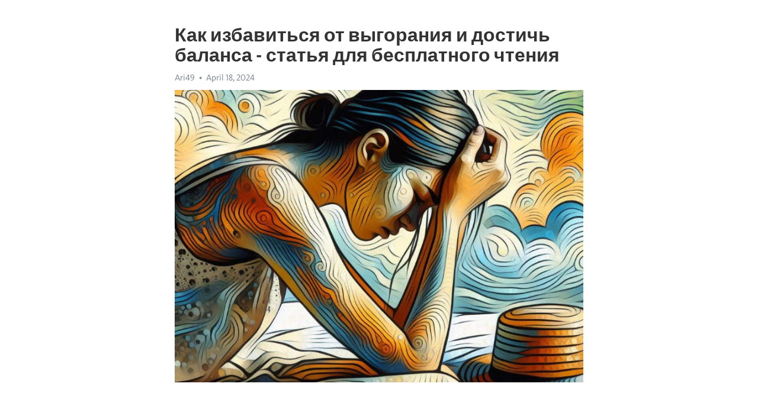

--- FILE ---
content_type: text/html; charset=utf-8
request_url: https://telegra.ph/Kak-izbavitsya-ot-vygoraniya-i-dostich-balansa---statya-dlya-besplatnogo-chteniya-04-18
body_size: 12578
content:
<!DOCTYPE html>
<html>
  <head>
    <meta charset="utf-8">
    <title>Как избавиться от выгорания и достичь баланса - статья для бесплатного чтения – Telegraph</title>
    <meta name="viewport" content="width=device-width, initial-scale=1.0, minimum-scale=1.0, maximum-scale=1.0, user-scalable=no" />
    <meta name="format-detection" content="telephone=no" />
    <meta http-equiv="X-UA-Compatible" content="IE=edge" />
    <meta name="MobileOptimized" content="176" />
    <meta name="HandheldFriendly" content="True" />
    <meta name="robots" content="index, follow" />
    <meta property="og:type" content="article">
    <meta property="og:title" content="Как избавиться от выгорания и достичь баланса - статья для бесплатного чтения">
    <meta property="og:description" content="Постоянная депрессия мешает жизни? Время изменить это&#33; Инструкции - тут&#33;

Добро пожаловать в мир, где баланс и гармония становятся ключевыми понятиями для успешной и счастливой жизни. В современном мире мы все сталкиваемся с таким явлением, как выгорание – состояние, когда мы истощаем свои эмоциональные и физические ресурсы. Однако, спасение приходит от поиска баланса и понимания своих потребностей&#33;
Как же достичь баланса и сохранить его? Прежде всего, важно осознать, что каждый из нас уникален, и, следовательно…">
    <meta property="og:image" content="https://telegra.ph/file/b4b311a9e4fcb7c36680a.jpg">
    <meta property="og:site_name" content="Telegraph">
    <meta property="article:published_time" content="2024-04-18T15:04:33+0000">
    <meta property="article:modified_time" content="2024-04-18T15:04:33+0000">
    <meta property="article:author" content="Ari49">
    <meta name="twitter:card" content="summary">
    <meta name="twitter:title" content="Как избавиться от выгорания и достичь баланса - статья для бесплатного чтения">
    <meta name="twitter:description" content="Постоянная депрессия мешает жизни? Время изменить это&#33; Инструкции - тут&#33;

Добро пожаловать в мир, где баланс и гармония становятся ключевыми понятиями для успешной и счастливой жизни. В современном мире мы все сталкиваемся с таким явлением, как выгорание – состояние, когда мы истощаем свои эмоциональные и физические ресурсы. Однако, спасение приходит от поиска баланса и понимания своих потребностей&#33;
Как же достичь баланса и сохранить его? Прежде всего, важно осознать, что каждый из нас уникален, и, следовательно…">
    <meta name="twitter:image" content="https://telegra.ph/file/b4b311a9e4fcb7c36680a.jpg">
    <link rel="canonical" href="https://telegra.ph/Kak-izbavitsya-ot-vygoraniya-i-dostich-balansa---statya-dlya-besplatnogo-chteniya-04-18" />
    <link rel="shortcut icon" href="/favicon.ico?1" type="image/x-icon">
    <link rel="icon" type="image/png" href="/images/favicon.png?1" sizes="16x16">
    <link rel="icon" type="image/png" href="/images/favicon_2x.png?1" sizes="32x32">
    <link href="/css/quill.core.min.css" rel="stylesheet">
    <link href="/css/core.min.css?47" rel="stylesheet">
  </head>
  <body>
    <div class="tl_page_wrap">
      <div class="tl_page">
        <main class="tl_article">
          <header class="tl_article_header" dir="auto">
            <h1>Как избавиться от выгорания и достичь баланса - статья для бесплатного чтения</h1>
            <address>
              <a rel="author">Ari49</a><!--
           --><time datetime="2024-04-18T15:04:33+0000">April 18, 2024</time>
            </address>
          </header>
          <article id="_tl_editor" class="tl_article_content"><h1>Как избавиться от выгорания и достичь баланса - статья для бесплатного чтения<br></h1><address>Ari49<br></address><figure><img src="/file/b4b311a9e4fcb7c36680a.jpg"><figcaption></figcaption></figure><p><br></p><h3 id="Постоянная-депрессия-мешает-жизни?-Время-изменить-это&amp;#33;-Инструкции---тут&amp;#33;"><a href="https://clck.ru/38vN5f" target="_blank">Постоянная депрессия мешает жизни? Время изменить это&#33; Инструкции - тут&#33;</a></h3><p><br></p><p>Добро пожаловать в мир, где баланс и гармония становятся ключевыми понятиями для успешной и счастливой жизни. В современном мире мы все сталкиваемся с таким явлением, как <a href="https://clck.ru/38vN5f" target="_blank">выгорание</a> – состояние, когда мы истощаем свои эмоциональные и физические ресурсы. Однако, спасение приходит от поиска баланса и понимания своих потребностей&#33;</p><p>Как же достичь баланса и сохранить его? Прежде всего, важно осознать, что каждый из нас уникален, и, следовательно, каждый человек нуждается в индивидуальном подходе. Но есть несколько общих принципов, которые помогут вам на пути к гармонии.</p><p>Первое, на что следует обратить внимание, это наш образ жизни. Регулярный физический тренинг и правильное питание не только укрепляют наше тело, но и дарят энергию и положительные эмоции. Следите за своим режимом дня, уделяйте время отдыху и сну, а также практикуйте медитацию и йогу – эти практики помогут вам снять стресс и настроиться на гармоничный лад.</p><p>Кроме физической составляющей, не стоит забывать и о своих эмоциях. Будьте внимательны к своим чувствам и эмоциям, изучайте себя и понимайте свои потребности. Осознанность и эмоциональный интеллект помогут управлять собственными эмоциями и находить спокойствие даже в самых сложных ситуациях.</p><p>Но на пути к гармонии необходимо также обратить внимание на свое окружение. Установите границы, научитесь говорить &quot;нет&quot; и откажитесь от неполезных привычек. Общайтесь с положительными и вдохновляющими людьми, которые будут поддерживать вас и способствовать вашему росту.</p><p>Вам потребуется время и терпение, чтобы достичь гармонии и избавиться от <a href="https://clck.ru/38vN5f" target="_blank">выгорания</a>. Но помните, что каждый шаг, сделанный в сторону баланса, приближает вас к благополучию и счастью. Так что не бойтесь экспериментировать, ищите свой путь к гармонии и наслаждайтесь каждым мгновением своей жизни&#33;</p><h3 id="Позаботьтесь-о-себе">Позаботьтесь о себе</h3><p>Здоровье и самочувствие – это фундамент для достижения всех наших целей и желаний. Без них мы не сможем по-настоящему процветать и радоваться жизни. Поэтому важно разбить устоявшиеся привычки и начать о себе заботиться уже сегодня.</p><h3 id="Берегите-свое-физическое-здоровье">Берегите свое физическое здоровье</h3><p>Физическое здоровье – это основа для полной жизни и активной деятельности. Важно помнить, что здоровье начинается с правильного питания и регулярных физических нагрузок. Придерживайтесь сбалансированной диеты, которая включает все необходимые витамины и минералы. Уделите время физическим упражнениям, будь то занятия спортом или просто длительные прогулки на свежем воздухе.</p><p>Регулярные медицинские осмотры и профилактические процедуры также необходимы для бережного отношения к своему здоровью. Не откладывайте походы к врачу на потом, ведь заболевания всегда легче предупредить, чем лечить.</p><h3 id="Забота-о-своем-эмоциональном-благополучии">Забота о своем эмоциональном благополучии</h3><p>Помимо физического здоровья, не стоит забывать и о своем эмоциональном состоянии. Современная жизнь часто представляет собой настоящую гонку, и мы часто поддаемся стрессу и усталости. Важно находить время для себя, для отдыха и восстановления сил.</p><p>Попробуйте найти для себя способ релаксации – это может быть чтение книг, занятия йогой или просто время проведенное с близкими людьми. Осознайте свои эмоции и научитесь управлять ими, чтобы негативные чувства не превращались в хронический стресс.</p><h3 id="Научитесь-находить-баланс">Научитесь находить баланс</h3><p>Главное правило заботы о себе – научиться находить баланс во всем. Не дайте работе захватить все свое время и энергию, найдите время для отдыха и хобби. Старайтесь не забывать о близких людях и поступать по совести, слушая себя и свои желания.</p><p>Забота о себе – это не эгоизм, а залог здорового и счастливого будущего. Начните прямо сейчас и вы почувствуете, как ваша жизнь становится ярче и насыщеннее.</p><h3 id="Преодоление-стресса">Преодоление стресса</h3><p><strong>1. Регулярное физическое упражнение:</strong> Одним из лучших способов борьбы со стрессом является занятие физической активностью. Упражнения помогают высвободить эндорфины, которые называются гормонами счастья. Это не только снижает уровень стресса, но и улучшает настроение и общую физическую форму.</p><p><strong>2. Практика медитации:</strong> Медитация – это уникальный способ расслабить ум и тело. С помощью медитации можно достичь глубокого состояния покоя и сосредоточения, чтобы справиться с негативными эмоциями и стрессом. Постепенно увеличивая время проведения в медитации, вы сможете достичь более стойкого эффекта и найти гармонию внутри себя.</p><p>Кроме того, рекомендуется <em>3. Правильное питание:</em> Рацион играет важную роль в управлении стрессом. Питайтесь правильно, употребляя пищу, богатую витаминами и минералами. Избегайте излишнего потребления кофеина и алкоголя, так как они могут усилить негативные эффекты стресса на ваш организм. Включайте в свой рацион фрукты, овощи и белок.</p><p>Следование этим рекомендациям поможет вам преодолеть стресс и найти внутренний баланс. Важно понимать, что каждый человек уникален, и каждому может подойти свой собственный способ справления с стрессом. Экспериментируйте, ищите те методы, которые работают именно для вас. Помните, забота о своем физическом и эмоциональном здоровье является залогом счастливой и уравновешенной жизни.</p><h3 id="Избегайте-переутомления">Избегайте переутомления</h3><h3 id="Создайте-равновесие-в-своей-жизни">Создайте равновесие в своей жизни</h3><p>Первым шагом к избежанию переутомления является создание равновесия в своей жизни. Это означает нахождение гармонии между работой, отдыхом, семьей и здоровьем. Определите свои приоритеты и выделите достаточно времени для каждой сферы вашей жизни. Помните, что равновесие и гармония – это не про производительность, а про ваше благополучие.</p><ul><li><strong>Установите границы</strong></li><li><em>Очень важно устанавливать границы и выделять время для себя.</em></li><li><strong>Планируйте свой отдых</strong></li><li><em>Не забывайте планировать время для отдыха и развлечений.</em></li><li><strong>Ведите здоровый образ жизни</strong></li><li><em>Здоровое питание, регулярные физические упражнения и достаточный сон помогут вам оставаться энергичными и устойчивыми к стрессу.</em></li></ul><p>Избегайте переутомления и найдите баланс в своей жизни, следуя этим простым, но эффективным советам. Важно помнить, что ваше благополучие и здоровье всегда должны быть на первом месте. Не забывайте о своих потребностях и сделайте их своими приоритетами. Помните, что сбалансированная жизнь – это залог счастья и успеха&#33;</p><h3 id="Находите-время-для-релаксации">Находите время для релаксации</h3><p>Релаксация - это процесс восстановления физических и эмоциональных сил организма. Когда мы находим время для отдыха, наши мысли успокаиваются, мы отдыхаем и восстанавливаемся после долгой рабочей недели или стрессового периода. Важно помнить, что релаксация не только способствует физическому восстановлению, но и улучшает наше эмоциональное состояние, помогая нам справиться с мыслями и чувствами, которые могут вызвать стресс и тревогу.</p><h3 id="Вот-несколько-способов,-как-вы-можете-находить-время-для-релаксации:">Вот несколько способов, как вы можете находить время для релаксации:</h3><ul><li><strong>Практика медитации:</strong> уделите несколько минут в день, чтобы сесть в тихом месте, закрыть глаза и сосредоточиться на своем дыхании. Это поможет вам снять мышечное и эмоциональное напряжение, а также улучшить концентрацию.</li><li><strong>Занимайтесь йогой:</strong> йога сочетает физические упражнения и глубокие дыхательные практики, что способствует расслаблению и снятию стресса.</li><li><strong>Прогулки на свежем воздухе:</strong> природа имеет успокаивающий эффект на наше состояние. Найдите время для прогулки в парке или выезда на природу, чтобы насладиться чистым воздухом и красотой окружающей природы.</li><li><strong>Чтение книг:</strong> чтение хорошей книги - это отличный способ расслабиться и насладиться моментом покоя. Приятно забыть о повседневных заботах и погрузиться в мир приключений или фантазии.</li></ul><p><em>Важно помнить, что каждый человек имеет свои предпочтения и потребности, поэтому вам нужно найти способы релаксации, которые соответствуют вашему индивидуальному стилю жизни и интересам. Не забывайте выделять время для отдыха, ведь это не только поможет вам справиться с повседневным напряжением, но и сделает вашу жизнь более насыщенной и счастливой.</em></p><h3 id="Здоровый-образ-жизни">Здоровый образ жизни</h3><p>В современном мире, когда наш ритм жизни нередко настолько интенсивен, что мы не успеваем уделить достаточно внимания своему здоровью, важно вернуться к основам и стать более внимательными к себе. Говорят, что здоровье - наше самое ценное богатство, и это абсолютно верно. Забота о себе и своем теле должна стать приоритетом для каждого из нас.</p><p><strong>Правильное питание</strong></p><p>Правильное питание - это основа здорового образа жизни. Наш организм нуждается в разнообразных питательных веществах, которые содержатся в фруктах, овощах, злаках, молочных продуктах, мясе и рыбе. Важно учитывать индивидуальные особенности своего организма и составлять питание с учетом рекомендаций специалистов.</p><p><em>Физическая активность</em></p><p>Регулярные физические нагрузки - неотъемлемая часть здорового образа жизни. Они помогают поддерживать мышцы в тонусе, укрепляют сердце и сосуды, способствуют выработке эндорфинов - гормонов радости. Выбирайте вид активности, который приносит вам удовольствие, будь то занятия в спортзале, йога или прогулки на свежем воздухе.</p><ul><li>Избегайте вредных привычек</li><li>Курение, употребление алкоголя и наркотиков - далеко не лучший способ заботиться о своем здоровье. Они негативно влияют на организм, повышают риск различных заболеваний и снижают качество жизни.</li><li>Управляйте стрессом</li><li>Современная жизнь часто сопровождается стрессом и нервным напряжением. Однако, управление стрессом - это еще один важный аспект здорового образа жизни. Найдите свои методы релаксации, будь то медитация, чтение книги, прогулки по парку или общение с друзьями. Важно научиться находить баланс в своей жизни и не допускать перегрузки.</li></ul><h3 id="Правильное-питание:-залог-здоровья-и-энергии">Правильное питание: залог здоровья и энергии</h3><p>Правильное питание играет важнейшую роль в нашей жизни. От того, что мы едим, зависит наше здоровье, энергия и настроение. Каждый день наш организм нуждается в определенных витаминах, минералах и микроэлементах, которые можно получить только с помощью правильного питания.</p><p>Основой правильного питания являются фрукты, овощи, злаки, мясо, рыба, орехи и семена. Эти продукты обеспечивают организм полезными веществами, необходимыми для его нормального функционирования. Но не все продукты равно полезны. Важно уметь правильно выбирать и комбинировать продукты, чтобы получить все необходимое для нашего организма.</p><h3 id="Питательные-вещества-для-здоровья-и-энергии">Питательные вещества для здоровья и энергии</h3><p>Белки - основа нашего организма. Они участвуют в росте и регенерации клеток, образовании гормонов и ферментов. Белки можно получить из мяса, рыбы, яиц, молочных продуктов, бобовых.</p><p>Углеводы - основной источник энергии. Они содержатся в хлебе, картофеле, рисе, макаронах, фруктах и овощах.</p><p>Жиры - также являются источником энергии, а также необходимы для нормального функционирования головного мозга, сердца и других органов. Жиры можно получить из рыбы, орехов, масла, сливок.</p><p>Витамины и минералы - необходимы для нормальной работы всех систем организма. Они содержатся во многих продуктах, включая фрукты, овощи, злаки, мясо и молочные продукты.</p><ul><li>Витамин А: найден в моркови, батате, молоке;</li><li>Витамин C: содержится в цитрусовых, ягодах, киви;</li><li>Витамин D: вырабатывается в организме при солнечном свете;</li><li>Кальций: содержится в молочных продуктах, листовых овощах;</li><li>Железо: находится в мясе, рыбе, орехах;</li><li>Калий: содержится в бананах, картофеле, огурцах.</li></ul><p>Важно помнить, что каждый организм уникален и может требовать индивидуального подхода к питанию. Лучше всего консультироваться с врачом или диетологом, чтобы разработать план питания, отвечающий вашим потребностям.</p><p>И не забывайте, что правильное питание - это не только о здоровье, но и о наслаждении. Вкусные и разнообразные блюда могут стать настоящим удовольствием и добавить позитива в вашу жизнь.</p><h3 id="Регулярные-физические-упражнения">Регулярные физические упражнения</h3><p>Одним из преимуществ регулярных физических упражнений является повышение общей выносливости и энергии. Когда мы регулярно занимаемся физическими упражнениями, наш организм приобретает больше сил и энергии для ежедневных задач. Мы становимся более эффективными и продуктивными как на работе, так и в повседневной жизни.</p><p><strong>И еще одно важное преимущество – контроль веса. </strong>Физические упражнения помогают нам сжигать калории и поддерживать здоровый вес. Регулярные тренировки способствуют активному обмену веществ, что помогает нам избавиться от лишних килограммов и снизить риск развития ожирения и связанных с ним заболеваний.</p><p>Но физические упражнения не только полезны для нашего тела, <em>они также имеют положительный эффект на наше психическое здоровье.</em> При занятиях спортом наш организм вырабатывает эндорфины – гормоны счастья, которые повышают настроение и уровень эмоционального комфорта.</p><p>И наконец, <strong>регулярные физические упражнения способствуют укреплению иммунной системы.</strong> Упражнения улучшают кровообращение, что помогает более эффективно доставлять кислород и питательные вещества к клеткам нашего организма. Это повышает нашу способность справляться с инфекциями и болезнями.</p><ul><li>Кардио-тренировки, силовые упражнения, йога - выбирайте то, что вам нравится&#33;</li><li>Не забывайте о регулярности - лучше тренироваться несколько раз в неделю.</li><li>Закрепите положительный результат здоровыми привычками и сбалансированным питанием.</li></ul><p>В итоге, регулярные физические упражнения – это отличный способ заботиться о себе и своем здоровье. Не забывайте о важности движения и найдите для себя подходящую форму активности. Ведь здоровое и сильное тело – это ключ к счастливой и полноценной жизни.</p><h3 id="Улучшение-рабочей-среды">Улучшение рабочей среды</h3><p>Современный мир работы требует от нас высокой производительности и постоянного присутствия в цифровом пространстве. В таких условиях особенно важно создать комфортную и эргономичную рабочую среду, в которой мы сможем оставаться эффективными и здоровыми.</p><p>Первоначально, для улучшения рабочей среды необходимо обратить внимание на правильную организацию рабочего места. Оптимальное расположение монитора, клавиатуры и мыши может существенно снизить нагрузку на шею, спину и глаза. Кроме того, регулируемая высота стола и стула позволит подстроить рабочую зону под индивидуальные потребности каждого сотрудника.</p><h3 id="Правильное-освещение-и-вентиляция">Правильное освещение и вентиляция</h3><p>Неотъемлемой частью улучшения рабочей среды является правильное освещение и вентиляция помещения. Недостаточное освещение может привести к ухудшению зрения и быстрой утомляемости. Поэтому важно обеспечить каждое рабочее место достаточным количеством естественного и искусственного света.</p><p>Что касается вентиляции, свежий воздух способствует поддержанию высокой работоспособности и предотвращает появление усталости. Отсутствие запахов и избытка пыли в офисе также способствует улучшению концентрации и продуктивности.</p><h3 id="Эргономическая-мебель-и-аксессуары">Эргономическая мебель и аксессуары</h3><p>Другим важным аспектом улучшения рабочей среды является использование эргономической мебели и аксессуаров. Это может быть специальное офисное кресло с хорошей поддержкой спины и регулируемыми подлокотниками, эргономичная клавиатура и мышь, которые снижают нагрузку на запястья и предотвращают развитие туннельного синдрома.</p><ul><li>Эргономический стол поддерживает правильное положение тела и предотвращает образование болезненных точек давления.</li><li>Подставка для ноутбука помогает поднять экран на уровень глаз и снизить нагрузку на шею и плечи.</li><li>Антивандальный коврик с гелевым наполнением может смягчить удар и снизить риск развития травм рук.</li></ul><p>Улучшение рабочей среды - это важный шаг к повышению эффективности и благополучия на работе. Предоставление комфортных условий позволит преодолеть выгорание, улучшить концентрацию и снизить риск возникновения различных заболеваний.</p><h3 id="Организация-рабочего-места">Организация рабочего места</h3><p><strong>Расположение мебели и оборудования</strong></p><p>При организации рабочего места необходимо уделить особое внимание расположению мебели и необходимого оборудования. Важно, чтобы стол был удобным и достаточно просторным, чтобы на нем поместились все необходимые предметы и документы. Кроме того, следует следить за правильным положением стула, чтобы поддерживать правильную осанку и предотвращать появление боли в спине. Также необходимо предусмотреть расположение компьютера или другой техники так, чтобы не возникало перегрузки глаз и шейных мышц.</p><p><strong>Организация рабочего процесса</strong></p><p>Правильная организация рабочего процесса также играет важную роль в повышении продуктивности и снижении выгорания. Перед началом работы рекомендуется составить план дня и распределить задачи по приоритетам. Важно устанавливать реалистичные сроки для выполнения заданий и делать регулярные перерывы для отдыха и расслабления. Кроме того, полезно практиковать методы управления временем, такие как техника &quot;помидора&quot; или использование специальных приложений для учета рабочего времени.</p><p><strong>Создание комфортной атмосферы</strong></p><p>Не менее важным аспектом организации рабочего места является создание комфортной атмосферы. Необходимо обеспечить достаточное естественное и искусственное освещение, чтобы избежать напряжения глаз. Важно также подобрать комфортное кресло, чтобы избежать перегрузки спины и шейных мышц. Кроме того, необходимо обратить внимание на температуру и влажность в помещении, чтобы создать оптимальные условия для концентрации и работоспособности. Важно также создать приятную атмосферу с помощью растений, фотографий или других элементов, которые помогут расслабиться и повысить мотивацию.</p><ul><li>Правильное расположение мебели и оборудования</li><li>Организация рабочего процесса с учетом планирования и приоритетов</li><li>Создание комфортной атмосферы с помощью освещения, мебели и декора</li></ul><h3 id="Заключение">Заключение</h3><p>Организация рабочего места является важным фактором для успешной работы. Правильное расположение мебели и оборудования, организация рабочего процесса и создание комфортной атмосферы позволяют повысить эффективность и улучшить самочувствие на рабочем месте. Уделите время настройке своего рабочего пространства и вы увидите, что это принесет вам больше удовлетворения и успеха в работе.</p><h3 id="Эргономичная-мебель-и-оборудование">Эргономичная мебель и оборудование</h3><p>В нашем современном мире, где многие проводят большую часть своего времени за рабочим столом, важно обеспечить комфорт и безопасность своему телу. К счастью, развитие эргономической мебели и оборудования позволяет нам создать рабочее пространство, которое сочетает в себе эстетику и здоровье.</p><p>Эргономическая мебель и оборудование специально разработаны с учетом анатомии человека, чтобы уменьшить стресс на тело, поощрить правильную осанку и повысить уровень комфорта. Оно обеспечивает поддержку спины, шеи и рук, снижая риск возникновения болей и напряжения в этих частях тела.</p><p><strong>Стулья</strong></p><ul><li>Эргономические стулья имеют регулируемую высоту и угол наклона спинки.</li><li>Они обладают специальными подушками и подлокотниками для оптимальной поддержки.</li><li>Некоторые модели оснащены массажными функциями и системами подогрева.</li></ul><p><strong>Столы</strong></p><ol><li>Эргономические столы имеют регулируемую высоту, чтобы обеспечить правильное положение рук и позвоночника.</li><li>Они также часто имеют специальные подставки для клавиатуры и монитора.</li><li>Расширенные рабочие поверхности позволяют разместить все необходимые предметы близко к рукам.</li></ol><p>Помимо стульев и столов, эргономическая мебель включает в себя такие предметы, как матрасы, подушки, диваны и даже мышеловки для компьютерной мыши. Она доступна в различных размерах, стилях и цветах, так что каждый может найти что-то подходящее для своего рабочего пространства.</p><p>В конечном итоге, эргономичная мебель и оборудование помогают избежать выгорания и создать баланс между работой и здоровьем. Они способствуют улучшению продуктивности, снижению риска травм и повышению общего уровня комфорта. Поэтому, инвестирование в эргономическую мебель - незаменимая часть заботы о своем здоровье и благополучии.</p><h3 id="Смотрите-на-эту-тему:">Смотрите на эту тему:</h3><figure><iframe src="/embed/youtube?url=https%3A%2F%2Fwww.youtube.com%2Fwatch%3Fv%3DMBkNoYK6Inc" width="640" height="360" frameborder="0" allowtransparency="true" allowfullscreen="true" scrolling="no"></iframe><figcaption></figcaption></figure><p><br></p><p><br></p></article>
          <div id="_tl_link_tooltip" class="tl_link_tooltip"></div>
          <div id="_tl_tooltip" class="tl_tooltip">
            <div class="buttons">
              <span class="button_hover"></span>
              <span class="button_group"><!--
             --><button id="_bold_button"></button><!--
             --><button id="_italic_button"></button><!--
             --><button id="_link_button"></button><!--
           --></span><!--
           --><span class="button_group"><!--
             --><button id="_header_button"></button><!--
             --><button id="_subheader_button"></button><!--
             --><button id="_quote_button"></button><!--
           --></span>
            </div>
            <div class="prompt">
              <span class="close"></span>
              <div class="prompt_input_wrap"><input type="url" class="prompt_input" /></div>
            </div>
          </div>
          <div id="_tl_blocks" class="tl_blocks">
            <div class="buttons">
              <button id="_image_button"></button><!--
           --><button id="_embed_button"></button>
            </div>
          </div>
          <aside class="tl_article_buttons">
            <div class="account account_top"></div>
            <button id="_edit_button" class="button edit_button">Edit</button><!--
         --><button id="_publish_button" class="button publish_button">Publish</button>
            <div class="account account_bottom"></div>
            <div id="_error_msg" class="error_msg"></div>
          </aside>
        </main>
      </div>
          <div class="tl_page_footer">
      <div id="_report_button" class="tl_footer_button">Report content on this page</div>
    </div>
    </div>
      <div class="tl_popup tl_popup_hidden" id="_report_popup">
    <main class="tl_popup_body tl_report_popup">
      <form id="_report_form" method="post">
        <section>
          <h2 class="tl_popup_header">Report Page</h2>
          <div class="tl_radio_items">
            <label class="tl_radio_item">
              <input type="radio" class="radio" name="reason" value="violence">
              <span class="tl_radio_item_label">Violence</span>
            </label>
            <label class="tl_radio_item">
              <input type="radio" class="radio" name="reason" value="childabuse">
              <span class="tl_radio_item_label">Child Abuse</span>
            </label>
            <label class="tl_radio_item">
              <input type="radio" class="radio" name="reason" value="copyright">
              <span class="tl_radio_item_label">Copyright</span>
            </label>
            <label class="tl_radio_item">
              <input type="radio" class="radio" name="reason" value="illegal_drugs">
              <span class="tl_radio_item_label">Illegal Drugs</span>
            </label>
            <label class="tl_radio_item">
              <input type="radio" class="radio" name="reason" value="personal_details">
              <span class="tl_radio_item_label">Personal Details</span>
            </label>
            <label class="tl_radio_item">
              <input type="radio" class="radio" name="reason" value="other">
              <span class="tl_radio_item_label">Other</span>
            </label>
          </div>
          <div class="tl_textfield_item tl_comment_field">
            <input type="text" class="tl_textfield" name="comment" value="" placeholder="Add Comment…">
          </div>
          <div class="tl_copyright_field">
            Please submit your DMCA takedown request to <a href="mailto:dmca@telegram.org?subject=Report%20to%20Telegraph%20page%20%22%D0%9A%D0%B0%D0%BA%20%D0%B8%D0%B7%D0%B1%D0%B0%D0%B2%D0%B8%D1%82%D1%8C%D1%81%D1%8F%20%D0%BE%D1%82%20%D0%B2%D1%8B%D0%B3%D0%BE%D1%80%D0%B0%D0%BD%D0%B8%D1%8F%20%D0%B8%20%D0%B4%D0%BE%D1%81%D1%82%D0%B8%D1%87%D1%8C%20%D0%B1%D0%B0%D0%BB%D0%B0%D0%BD%D1%81%D0%B0%20-%20%D1%81%D1%82%D0%B0%D1%82%D1%8C%D1%8F%20%D0%B4%D0%BB%D1%8F%20%D0%B1%D0%B5%D1%81%D0%BF%D0%BB%D0%B0%D1%82%D0%BD%D0%BE%D0%B3%D0%BE%20%D1%87%D1%82%D0%B5%D0%BD%D0%B8%D1%8F%22&body=Reported%20page%3A%20https%3A%2F%2Ftelegra.ph%2FKak-izbavitsya-ot-vygoraniya-i-dostich-balansa---statya-dlya-besplatnogo-chteniya-04-18%0A%0A%0A" target="_blank">dmca@telegram.org</a>
          </div>
        </section>
        <aside class="tl_popup_buttons">
          <button type="reset" class="button" id="_report_cancel">Cancel</button>
          <button type="submit" class="button submit_button">Report</button>
        </aside>
      </form>
    </main>
  </div>
    
    <script>var T={"apiUrl":"https:\/\/edit.telegra.ph","uploadEnabled":false,"datetime":1713452673,"pageId":"9a8a3e3b2472cbf122c77","editable":true};(function(){var b=document.querySelector('time');if(b&&T.datetime){var a=new Date(1E3*T.datetime),d='January February March April May June July August September October November December'.split(' ')[a.getMonth()],c=a.getDate();b.innerText=d+' '+(10>c?'0':'')+c+', '+a.getFullYear()}})();</script>
    <script src="/js/jquery.min.js"></script>
    <script src="/js/jquery.selection.min.js"></script>
    <script src="/js/autosize.min.js"></script>
    <script src="/js/load-image.all.min.js?1"></script>
    <script src="/js/quill.min.js?10"></script>
    <script src="/js/core.min.js?67"></script>
    <script async src="https://t.me/_websync_?path=Kak-izbavitsya-ot-vygoraniya-i-dostich-balansa---statya-dlya-besplatnogo-chteniya-04-18&hash=e38bf91e06f30c9138"></script>
  </body>
</html>